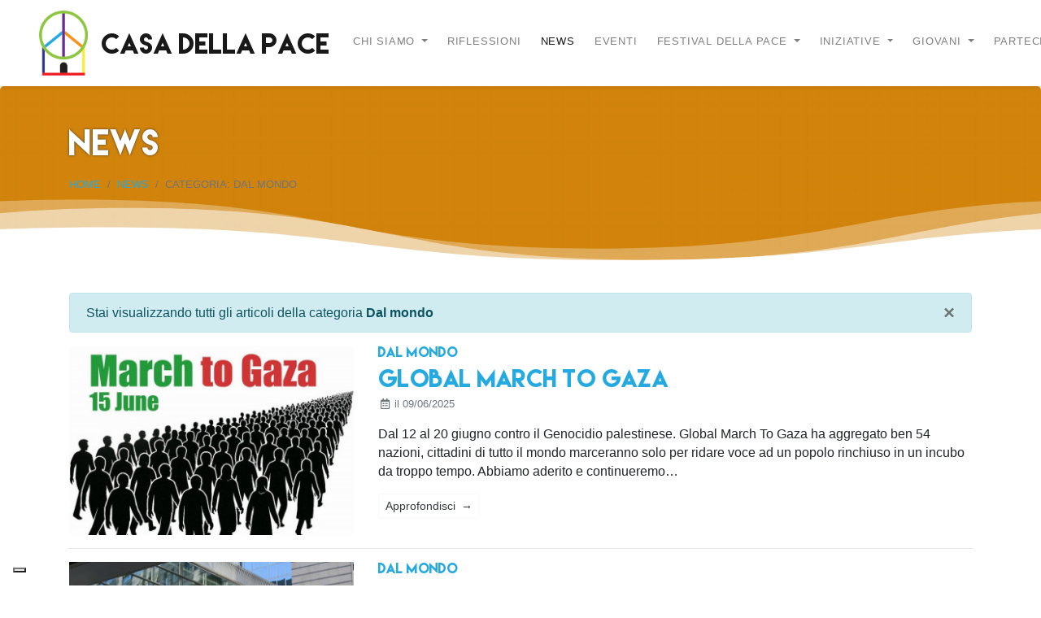

--- FILE ---
content_type: text/html; charset=UTF-8
request_url: https://www.casadellapacepr.it/news/categoria/dal-mondo
body_size: 9184
content:
<!DOCTYPE html>
<html lang="it" prefix="og: http://ogp.me/ns#">
    <head>
        <meta charset="utf-8">
		<meta name="x-ua-compatible" content="ie=edge">
		<meta name="viewport" content="width=device-width, initial-scale=1, shrink-to-fit=no">
		<title>News di Casa della Pace</title>
		<base href="https://www.casadellapacepr.it/">
		<meta name="generator" content="Korallo CMS">
		<meta name="google" content="notranslate">
		<meta name="apple-mobile-web-app-capable" content="yes">
		<meta name="apple-mobile-web-app-status-bar-style" content="black">
		<meta name="mobile-web-app-capable" content="yes">
		<meta name="msapplication-tap-highlight" content="no">
		<meta name="application-name" content="Casa della Pace">
		<meta name="apple-mobile-web-app-title" content="Casa della Pace">
		<meta name="description" content="Notizie su iniziative, avvenimenti nel nostro territorio di Parma, in Italia e nel mondo su pace e tanti altri temi collegati">
		<meta property="og:title" content="News">
		<meta property="og:url" content="https://www.casadellapacepr.it/news/categoria/dal-mondo">
		<meta property="og:type" content="website">
		<meta property="og:site_name" content="Casa della Pace">
		<meta property="og:locale" content="it_IT">
		<meta property="og:image" content="https://www.casadellapacepr.it/images/whatsapp-image-2022-07-23-at-12-15-56.jpeg?fit=crop&fp=c&w=1200&h=630&q=70">
		<meta property="og:image:width" content="1200">
		<meta property="og:image:height" content="630">
		<meta name="twitter:title" content="News">
		<meta name="twitter:url" content="https://www.casadellapacepr.it/news/categoria/dal-mondo">
		<meta name="twitter:card" content="summary_large_image">
		<meta name="twitter:image" content="https://www.casadellapacepr.it/images/whatsapp-image-2022-07-23-at-12-15-56.jpeg?fit=crop&fp=c&w=1200&h=600&q=70">
		<meta name="twitter:image:width" content="1200">
		<meta name="twitter:image:height" content="600">
		<link rel="alternate" href="https://www.casadellapacepr.it/rss.xml" title="RSS Casa della Pace" type="application/rss+xml">
        <link href="https://www.casadellapacepr.it/res/combined/css/afqv9tcrptc0.css?1752225561" rel="stylesheet">
		<script type="text/javascript" src="https://www.googletagmanager.com/gtag/js?id=G-MHNPQ27E6Z" async></script>
        <link rel="apple-touch-icon" sizes="180x180" href="/res/icons/apple-touch-icon.png">
        <link rel="icon" type="image/png" sizes="32x32" href="/res/icons/favicon-32x32.png">
        <link rel="icon" type="image/png" sizes="16x16" href="/res/icons/favicon-16x16.png">
        <link rel="manifest" href="/res/icons/site.webmanifest">
        <link rel="mask-icon" href="/res/icons/safari-pinned-tab.svg" color="#5bbad5">
        <link rel="shortcut icon" href="/res/icons/favicon.ico">
        <meta name="msapplication-TileColor" content="#da532c">
        <meta name="msapplication-config" content="/res/icons/browserconfig.xml">
        <meta name="theme-color" content="#ffffff">
        <script type="text/javascript">window.dataLayer=window.dataLayer||[];function gtag(){dataLayer.push(arguments);}gtag('js',new Date());gtag('config','G-MHNPQ27E6Z');var domain="https://casadellapacepr.it",lang="it",lng_loading="Caricamento in corso...",lng_Ok="Ok",lng_Yes="Si",lng_No="No",lng_Cancel="Annulla",lng_Browse="Sfoglia",lng_Clear="Pulisci",lng_Change="Cambia",lng_error_occurred="Si è verificato un errore durante l'elaborazione della richiesta: sei pregato di riprovare",lng_confirmation_required="Sei sicuro di voler eseguire questa azione?";</script>
        <script type="text/javascript">
            var _iub = _iub || [];
            _iub.csConfiguration = {"ccpaAcknowledgeOnDisplay":true,"consentOnContinuedBrowsing":false,"countryDetection":true,"enableCcpa":true,"enableLgpd":true,"floatingPreferencesButtonDisplay":"bottom-left","invalidateConsentWithoutLog":true,"lgpdAppliesGlobally":false,"perPurposeConsent":true,"siteId":2826802,"whitelabel":false,"cookiePolicyId":82190989,"lang":"it", "banner":{ "acceptButtonDisplay":true,"closeButtonDisplay":false,"customizeButtonDisplay":true,"explicitWithdrawal":true,"listPurposes":true,"position":"bottom","rejectButtonDisplay":true }};
        </script>
        <script type="text/javascript" src="//cdn.iubenda.com/cs/ccpa/stub.js"></script>
        <script type="text/javascript" src="//cdn.iubenda.com/cs/iubenda_cs.js" charset="UTF-8" async></script>
    </head>
    <body class="scrollto ">

        <!--[if lt IE 11]><div class="alert alert-warning">You are using an <strong>outdated</strong> browser. Please <a href="http://browsehappy.com/">upgrade your browser</a> to improve your experience.</div><![endif]-->

                <header>
            <nav class="navbar navbar-expand-lg navbar-light fixed-top bg-white px-lg-5 shadow-sm">

                <a href="https://www.casadellapacepr.it" class="navbar-brand d-flex align-items-center">
                    <img src="res/img/pittogramma_casa_della_pace.png" style="max-height: 80px;">
                    <span class="mb-0 h2 ml-2 ml-lg-3">Casa della Pace</span>
                </a>

                <button class="navbar-toggler" type="button" data-toggle="collapse" data-target="#navbarCollapse">
                    <span class="navbar-toggler-icon"></span>
                </button>

                <div class="collapse navbar-collapse flex-column ml-auto" id="navbarCollapse">

                    <ul class="navbar-nav flex-row mb-2 ml-auto mr-2 d-none">
                                                <li class="nav-item dropdown">
                                                        <a class="nav-link py-1 px-2" href="_account/login" target="_lightbox" data-position="center" data-title="Il mio account" data-header-class="border-0 pb-0" data-title-class="text-sans-serif" title="Il mio account" data-toggle="tooltip" data-placement="left">
                                <i class="icon-user"></i>
                            </a>
                                                    </li>
                        <li class="nav-item wishlist-anonymous" style="display: none;">
                            <a href="_wishlist" title="Lista dei desideri" class="nav-link py-1 px-2 wishlist-button" data-toggle="tooltip" data-placement="left">
                                <span class="icon-heart"></span><span class="badge badge-danger indicator wishlist-counter" ic-target=".wishlist-counter" ic-post-to="_wishlist/status" ic-trigger-on="load"></span>
                            </a>
                        </li>
                        <li class="nav-item minicart dropdown shop-cart-dropdown" ondrop="if($(shopping_form_item).length)$(shopping_form_item).submit();" ondragover="event.preventDefault();">
                            <a class="nav-link py-1 px-2" href="_minicart" target="closest .minicart" data-indicator=".loading-minicart" data-trigger-on-viewport="click">
                                <div class="spinner-border spinner-border-sm loading-minicart" role="status" style="display: none;">
                                    <span class="sr-only"></span>
                                </div>
                            </a>
                        </li>
                    </ul>

                    <ul class="navbar-nav navbar-main-menu ml-auto">
                                                                    <li class="nav-item small px-1 dropdown">
                            <a class="nav-link text-uppercase text-expanded font-weight-semibold outline-none dropdown-toggle" href="chi-siamo" id="navbarDropdownMenu2" role="button" data-toggle="dropdown" data-trigger="hover" aria-haspopup="true" aria-expanded="false">
                                Chi siamo                            </a>
                                                        <ul class="dropdown-menu p-0 rounded-0 shadow border-0 navbar-dropdown-menu-1" aria-labelledby="navbarDropdownMenu2">
                                                                <li class="">
                                    <a class="dropdown-item rounded-0 mb-0" href="chi-siamo/la-nostra-rete">
                                        La nostra rete                                    </a>
                                                                    </li>
                                                                <li class="">
                                    <a class="dropdown-item rounded-0 mb-0" href="chi-siamo/statuto">
                                        Statuto                                    </a>
                                                                    </li>
                                                                <li class="">
                                    <a class="dropdown-item rounded-0 mb-0" href="chi-siamo/rassegna-stampa">
                                        Rassegna stampa                                    </a>
                                                                    </li>
                                                            </ul>
                                                    </li>
                                                <li class="nav-item small px-1">
                            <a class="nav-link text-uppercase text-expanded font-weight-semibold outline-none" href="nostre-riflessioni">
                                Riflessioni                            </a>
                                                    </li>
                                                <li class="nav-item small px-1 active">
                            <a class="nav-link text-uppercase text-expanded font-weight-semibold outline-none" href="news">
                                News<span class="sr-only">(current)</span>                            </a>
                                                    </li>
                                                <li class="nav-item small px-1">
                            <a class="nav-link text-uppercase text-expanded font-weight-semibold outline-none" href="eventi">
                                Eventi                            </a>
                                                    </li>
                                                <li class="nav-item small px-1 dropdown">
                            <a class="nav-link text-uppercase text-expanded font-weight-semibold outline-none dropdown-toggle" href="festival-della-pace" id="navbarDropdownMenu24" role="button" data-toggle="dropdown" data-trigger="hover" aria-haspopup="true" aria-expanded="false">
                                Festival della Pace                            </a>
                                                        <ul class="dropdown-menu p-0 rounded-0 shadow border-0 navbar-dropdown-menu-5" aria-labelledby="navbarDropdownMenu24">
                                                                <li class="">
                                    <a class="dropdown-item rounded-0 mb-0" href="festival-della-pace/festival-della-pace-2024">
                                        Festival della Pace 2024                                    </a>
                                                                    </li>
                                                                <li class="">
                                    <a class="dropdown-item rounded-0 mb-0" href="festival-della-pace/festival-della-pace-2023">
                                        Festival della Pace 2023                                    </a>
                                                                    </li>
                                                                <li class="">
                                    <a class="dropdown-item rounded-0 mb-0" href="festival-della-pace/festival-della-pace-2022">
                                        Festival della Pace 2022                                    </a>
                                                                    </li>
                                                            </ul>
                                                    </li>
                                                <li class="nav-item small px-1 dropdown">
                            <a class="nav-link text-uppercase text-expanded font-weight-semibold outline-none dropdown-toggle" href="le-nostre-iniziative" id="navbarDropdownMenu17" role="button" data-toggle="dropdown" data-trigger="hover" aria-haspopup="true" aria-expanded="false">
                                Iniziative                            </a>
                                                        <ul class="dropdown-menu p-0 rounded-0 shadow border-0 navbar-dropdown-menu-6" aria-labelledby="navbarDropdownMenu17">
                                                                <li class="">
                                    <a class="dropdown-item rounded-0 mb-0" href="le-nostre-iniziative/assessorato-alla-pace">
                                        Assessorato alla Pace                                    </a>
                                                                    </li>
                                                                <li class="">
                                    <a class="dropdown-item rounded-0 mb-0" href="le-nostre-iniziative/disarmo">
                                        Disarmo                                    </a>
                                                                    </li>
                                                                <li class="">
                                    <a class="dropdown-item rounded-0 mb-0" href="le-nostre-iniziative/accoglienza">
                                        Promozione all'Accoglienza                                    </a>
                                                                    </li>
                                                            </ul>
                                                    </li>
                                                <li class="nav-item small px-1 dropdown">
                            <a class="nav-link text-uppercase text-expanded font-weight-semibold outline-none dropdown-toggle" href="giovani" id="navbarDropdownMenu3" role="button" data-toggle="dropdown" data-trigger="hover" aria-haspopup="true" aria-expanded="false">
                                Giovani                             </a>
                                                        <ul class="dropdown-menu p-0 rounded-0 shadow border-0 navbar-dropdown-menu-7" aria-labelledby="navbarDropdownMenu3">
                                                                <li class="">
                                    <a class="dropdown-item rounded-0 mb-0" href="giovani/scuole">
                                        Scuole                                    </a>
                                                                    </li>
                                                                <li class="">
                                    <a class="dropdown-item rounded-0 mb-0" href="giovani/servizio-civile">
                                        Servizio Civile                                    </a>
                                                                    </li>
                                                            </ul>
                                                    </li>
                                                <li class="nav-item small px-1 dropdown">
                            <a class="nav-link text-uppercase text-expanded font-weight-semibold outline-none dropdown-toggle" href="partecipa" id="navbarDropdownMenu5" role="button" data-toggle="dropdown" data-trigger="hover" aria-haspopup="true" aria-expanded="false">
                                Partecipa                            </a>
                                                        <ul class="dropdown-menu p-0 rounded-0 shadow border-0 navbar-dropdown-menu-8" aria-labelledby="navbarDropdownMenu5">
                                                                <li class="">
                                    <a class="dropdown-item rounded-0 mb-0" href="partecipa/appelli">
                                        Appelli                                    </a>
                                                                    </li>
                                                                <li class="">
                                    <a class="dropdown-item rounded-0 mb-0" href="partecipa/laboratori">
                                        Laboratori                                    </a>
                                                                    </li>
                                                                <li class="">
                                    <a class="dropdown-item rounded-0 mb-0" href="partecipa/biblioteca">
                                        Biblioteca                                    </a>
                                                                    </li>
                                                            </ul>
                                                    </li>
                                                <li class="nav-item small px-1 last-child">
                            <a class="nav-link text-uppercase text-expanded font-weight-semibold outline-none" href="sostienici">
                                Sostienici                            </a>
                                                    </li>
                                                <li class="nav-item small px-1">
                            <a class="nav-link" href="#search-frm" target="_lightbox" data-position="fill-in">
                                <i class="icon-search"></i>
                            </a>
                        </li>
                                        </ul>

                </div>

            </nav>
        </header>
        
        <main id="main-content">
            <section id="section_1_9" class="testata bg-light" >
<div>
<div class="row no-gutters">
<div class="col-sm-12"><div class="page-header-cnt jumbotron bg-overlay-container bg-cover mb-0 pt-5 pb-7 bg-fixed" style="background-image: url(images/news/arancione.png?fit=crop&fp=c&w=1400&h=300&fit=crop&q=90);">
    <div class="bg-overlay bg-dark opacity-10"></div>    <div class="container flex-shrink-1 page-title-cnt">
        <div class="row">

            <div class="page-header-captions col-md-12 ">

                <h1 class="page-title text-white text-outline-dark">News</h1>

                
                                <nav aria-label="breadcrumb" class="breadcrumbs-cnt d-none d-sm-block">
                    <ol class="breadcrumb mb-0 px-0 text-uppercase small bg-transparent">
                                                                        <li class="breadcrumb-item" aria-current="page">
                            <a href="" title="Home">Home</a>
                                                                                                <li class="breadcrumb-item" aria-current="page">
                            <a href="news" title="News">News</a>
                                                                                                <li class="breadcrumb-item active" aria-current="page">
                            Categoria: Dal mondo                        </li>
                                                                    </ol>
                </nav>
                
            </div>

        </div>
    </div>
</div>
<div class="shape-divider-bottom shape-divider-1"></div></div>
</div>
</div>
</section>
<section id="section_1_1" class="corpo my-3" >
<div class="container">
<div class="row no-gutters">
<div class="col"><div class="news news-list ">
    
        
        
                <div class="alert alert-info news-alert-filtered">
            <a href="https://www.casadellapacepr.it/news" class="close" data-toggle="tooltip" data-placement="left" title="Mostra tutti gli articoli">
                <span aria-hidden="true">&times;</span>
                <span class="sr-only">Mostra tutti gli articoli</span>
            </a>
            Stai visualizzando tutti gli articoli della categoria <strong>Dal mondo</strong>
        </div>
        
        
        
        
        <div class="news-article ">

                <div class="row">
        
                                        <div class="col-lg-4">
                        <img src="images/news/713e7725-c12f-4e63-8671-841d298ccaed.jpeg?w=360&h=240&fit=crop&q=90&fp=t" class="img-fluid news-image " alt="Global March to Gaza">
                    </div>
                    <div class="col-lg-8 ">
                    
                        <h6 class="news-category"><a href="https://www.casadellapacepr.it/news/categoria/dal-mondo" title="Dal mondo" class="">Dal mondo</a></h6>                                                <h3 class="news-title"><a href="news/articolo/global-march-to-gaza" title="Global March to Gaza" class="">Global March to Gaza</a></h3>
                                                <ul class="list-inline news-metadata small text-muted">
                                                        <li class="list-inline-item news-date">
                                <span class="icon-calendar"></span>
                                il 09/06/2025                            </li>
                        </ul>
                        <p class="news-abstract ">
                            Dal 12 al 20 giugno contro il Genocidio palestinese. Global March To Gaza ha aggregato ben 54 nazioni, cittadini di tutto il mondo marceranno solo per ridare voce ad un popolo rinchiuso in un incubo da troppo tempo. Abbiamo aderito e continueremo&hellip;                        </p>
                                                <div class="news-read-more">
                            <a href="news/articolo/global-march-to-gaza" title="Approfondisci" class="btn news-btn-read-more text-dark btn-sm btn-outline-light arrow-right spaced">Approfondisci</a>
                        </div>
                                            </div>

                </div>

        </div>
        
                <hr class="news-separator ">
        
        <div class="news-article ">

                <div class="row">
        
                                        <div class="col-lg-4">
                        <img src="images/news/guillaume-perigois-wvqc9dty3vq-unsplash.jpg?w=360&h=240&fit=crop&q=90&fp=c" class="img-fluid news-image " alt="Pace per il Congo">
                    </div>
                    <div class="col-lg-8 ">
                    
                        <h6 class="news-category"><a href="https://www.casadellapacepr.it/news/categoria/dal-mondo" title="Dal mondo" class="">Dal mondo</a></h6>                                                <h3 class="news-title"><a href="news/articolo/pace-per-il-congo" title="Pace per il Congo" class="">Pace per il Congo</a></h3>
                                                <ul class="list-inline news-metadata small text-muted">
                                                        <li class="list-inline-item news-date">
                                <span class="icon-calendar"></span>
                                il 09/04/2025                            </li>
                        </ul>
                        <p class="news-abstract ">
                            Dopo l'intesa tra Ruanda e Unione Europea siglata nel 2024 per l'approvvigionamento di minerali rari, a causa dei continui crimini di guerra perpetrati da parte dei ribelli M23, il Parlamento UE esorta il governo ruandese a ritirare le sue truppe&hellip;                        </p>
                                                <div class="news-read-more">
                            <a href="news/articolo/pace-per-il-congo" title="Approfondisci" class="btn news-btn-read-more text-dark btn-sm btn-outline-light arrow-right spaced">Approfondisci</a>
                        </div>
                                            </div>

                </div>

        </div>
        
                <hr class="news-separator ">
        
        <div class="news-article ">

                <div class="row">
        
                                        <div class="col-lg-4">
                        <img src="images/news/whatsapp-image-2024-11-16-at-11-26-34.jpeg?w=360&h=240&fit=crop&q=90&fp=t" class="img-fluid news-image " alt="Terza Marcia Mondiale per la Pace e la Nonviolenza">
                    </div>
                    <div class="col-lg-8 ">
                    
                        <h6 class="news-category"><a href="https://www.casadellapacepr.it/news/categoria/dal-mondo" title="Dal mondo" class="">Dal mondo</a></h6>                                                <h3 class="news-title"><a href="news/articolo/terza-marcia-mondiale-per-la-pace-e-la-nonviolenza" title="Terza Marcia Mondiale per la Pace e la Nonviolenza" class="">Terza Marcia Mondiale per la Pace e la Nonviolenza</a></h3>
                                                <ul class="list-inline news-metadata small text-muted">
                                                        <li class="list-inline-item news-date">
                                <span class="icon-calendar"></span>
                                il 18/11/2024                            </li>
                        </ul>
                        <p class="news-abstract ">
                            Il 2 ottobre è partita dalla Costa Rica la Terza Marcia mondiale per la pace e la nonviolenza, che il 22 e 23 novembre prossimo arriverà a Bologna con varie iniziative. Si concluderà il 5 gennaio 2025 dopo aver attraversato i continenti e, in&hellip;                        </p>
                                                <div class="news-read-more">
                            <a href="news/articolo/terza-marcia-mondiale-per-la-pace-e-la-nonviolenza" title="Approfondisci" class="btn news-btn-read-more text-dark btn-sm btn-outline-light arrow-right spaced">Approfondisci</a>
                        </div>
                                            </div>

                </div>

        </div>
        
                <hr class="news-separator ">
        
        <div class="news-article ">

                <div class="row">
        
                                        <div class="col-lg-4">
                        <img src="images/news/grfuwo-wiaaaibe.jpg?w=360&h=240&fit=crop&q=90&fp=b" class="img-fluid news-image " alt="Come fermare una guerra">
                    </div>
                    <div class="col-lg-8 ">
                    
                        <h6 class="news-category"><a href="https://www.casadellapacepr.it/news/categoria/dal-mondo" title="Dal mondo" class="">Dal mondo</a></h6>                                                <h3 class="news-title"><a href="news/articolo/come-fermare-una-guerra" title="Come fermare una guerra" class="">Come fermare una guerra</a></h3>
                                                <ul class="list-inline news-metadata small text-muted">
                                                        <li class="list-inline-item news-date">
                                <span class="icon-calendar"></span>
                                il 08/07/2024                            </li>
                        </ul>
                        <p class="news-abstract ">
                            Il conflitto israelo-palestinese continua sotto gli occhi di un Occidente impotente. Continuano anche però i tentativi di cessate il fuoco che nascono da una società civile sempre più attiva e determinata. -  La RASSEGNA STAMPA                        </p>
                                                <div class="news-read-more">
                            <a href="news/articolo/come-fermare-una-guerra" title="Approfondisci" class="btn news-btn-read-more text-dark btn-sm btn-outline-light arrow-right spaced">Approfondisci</a>
                        </div>
                                            </div>

                </div>

        </div>
        
                <hr class="news-separator ">
        
        <div class="news-article ">

                <div class="row">
        
                                        <div class="col-lg-4">
                        <img src="images/news/albert-gonzalez-farran-onu.jpg?w=360&h=240&fit=crop&q=90&fp=c" class="img-fluid news-image " alt="Sudan, un anno di guerra">
                    </div>
                    <div class="col-lg-8 ">
                    
                        <h6 class="news-category"><a href="https://www.casadellapacepr.it/news/categoria/dal-mondo" title="Dal mondo" class="">Dal mondo</a></h6>                                                <h3 class="news-title"><a href="news/articolo/sudan-un-anno-di-guerra" title="Sudan, un anno di guerra" class="">Sudan, un anno di guerra</a></h3>
                                                <ul class="list-inline news-metadata small text-muted">
                                                        <li class="list-inline-item news-date">
                                <span class="icon-calendar"></span>
                                il 29/04/2024                            </li>
                        </ul>
                        <p class="news-abstract ">
                            Ad un anno dalla scoppio del conflitto, la guerra civile in Sudan sembra non trovare una soluzione, con un aumento vertiginoso del numero di morti e degli sfollati costretti ad abbandonare le loro case. La denuncia della situazione critica giunge&hellip;                        </p>
                                                <div class="news-read-more">
                            <a href="news/articolo/sudan-un-anno-di-guerra" title="Approfondisci" class="btn news-btn-read-more text-dark btn-sm btn-outline-light arrow-right spaced">Approfondisci</a>
                        </div>
                                            </div>

                </div>

        </div>
        
                <hr class="news-separator ">
        
        <div class="news-article ">

                <div class="row">
        
                                        <div class="col-lg-4">
                        <img src="images/news/whatsapp-image-2024-03-31-at-16-05-04.jpeg?w=360&h=240&fit=crop&q=90&fp=c" class="img-fluid news-image " alt="Entrare ed uscire da Gaza">
                    </div>
                    <div class="col-lg-8 ">
                    
                        <h6 class="news-category"><a href="https://www.casadellapacepr.it/news/categoria/dal-mondo" title="Dal mondo" class="">Dal mondo</a></h6>                                                <h3 class="news-title"><a href="news/articolo/entrare-ed-uscire-da-gaza" title="Entrare ed uscire da Gaza" class="">Entrare ed uscire da Gaza</a></h3>
                                                <ul class="list-inline news-metadata small text-muted">
                                                        <li class="list-inline-item news-date">
                                <span class="icon-calendar"></span>
                                il 04/04/2024                            </li>
                        </ul>
                        <p class="news-abstract ">
                            Operatori umanitari continuano a lavorare per portare aiuti necessari alla popolazione bloccata a Gaza da un conflitto che non accenna a concludersi. Raccogliamo i diari di chi sta vivendo questo conflitto ed è partito dall'Italia per riportarci&hellip;                        </p>
                                                <div class="news-read-more">
                            <a href="news/articolo/entrare-ed-uscire-da-gaza" title="Approfondisci" class="btn news-btn-read-more text-dark btn-sm btn-outline-light arrow-right spaced">Approfondisci</a>
                        </div>
                                            </div>

                </div>

        </div>
        
                <hr class="news-separator ">
        
        <div class="news-article ">

                <div class="row">
        
                                        <div class="col-lg-4">
                        <img src="images/news/photo-1538175911510-25336f95b07d.jpg?w=360&h=240&fit=crop&q=90&fp=c" class="img-fluid news-image " alt="L'appello del Papa per il negoziato in Ucraina">
                    </div>
                    <div class="col-lg-8 ">
                    
                        <h6 class="news-category"><a href="https://www.casadellapacepr.it/news/categoria/dal-mondo" title="Dal mondo" class="">Dal mondo</a></h6>                                                <h3 class="news-title"><a href="news/articolo/l-appello-del-papa-per-il-negoziato-in-ucraina" title="L'appello del Papa per il negoziato in Ucraina" class="">L'appello del Papa per il negoziato in Ucraina</a></h3>
                                                <ul class="list-inline news-metadata small text-muted">
                                                        <li class="list-inline-item news-date">
                                <span class="icon-calendar"></span>
                                il 11/03/2024                            </li>
                        </ul>
                        <p class="news-abstract ">
                            L'appello di Papa Francesco al governo e al popolo ucraino per sedersi al tavolo delle negoziazioni e far finire il conflitto. Il capo della Chiesa e i ministri ucraini replicano che "l'unica bandiera è gialla e blu, non bianca"                        </p>
                                                <div class="news-read-more">
                            <a href="news/articolo/l-appello-del-papa-per-il-negoziato-in-ucraina" title="Approfondisci" class="btn news-btn-read-more text-dark btn-sm btn-outline-light arrow-right spaced">Approfondisci</a>
                        </div>
                                            </div>

                </div>

        </div>
        
                <hr class="news-separator ">
        
        <div class="news-article ">

                <div class="row">
        
                                        <div class="col-lg-4">
                        <img src="images/news/ap222095384090531-720x0-c-default.jpg?w=360&h=240&fit=crop&q=90&fp=c" class="img-fluid news-image " alt="Israele Palestina, quale futuro? Quale politica di pace?">
                    </div>
                    <div class="col-lg-8 ">
                    
                        <h6 class="news-category"><a href="https://www.casadellapacepr.it/news/categoria/dal-mondo" title="Dal mondo" class="">Dal mondo</a></h6>                                                <h3 class="news-title"><a href="news/articolo/israele-palestina-quale-futuro-intervista-a-giorgio-gomel" title="Israele Palestina, quale futuro? Quale politica di pace?" class="">Israele Palestina, quale futuro? Quale politica di pace?</a></h3>
                                                <ul class="list-inline news-metadata small text-muted">
                                                        <li class="list-inline-item news-author">
                                <span class="icon-user"></span>
                                Carlo Cefaloni                            </li>
                                                        <li class="list-inline-item news-date">
                                <span class="icon-calendar"></span>
                                il 05/12/2023                            </li>
                        </ul>
                        <p class="news-abstract ">
                            Due interviste pubblicate su Città Nuova con Giorgio Gomel, referente in Europa dell’Alliance for Middle East Peace, ong ebraico arabe e israelo-palestinesi, e di JCall, rete di ebrei europei che sostiene la soluzione di «due Stati per due&hellip;                        </p>
                                                <div class="news-read-more">
                            <a href="news/articolo/israele-palestina-quale-futuro-intervista-a-giorgio-gomel" title="Approfondisci" class="btn news-btn-read-more text-dark btn-sm btn-outline-light arrow-right spaced">Approfondisci</a>
                        </div>
                                            </div>

                </div>

        </div>
        
                <hr class="news-separator ">
        
        <div class="news-article ">

                <div class="row">
        
                                        <div class="col-lg-4">
                        <img src="images/news/aawhatsapp-image-2023-11-19-at-15-11-44.jpeg?w=360&h=240&fit=crop&q=90&fp=c" class="img-fluid news-image " alt="Comunita' di pace di San Jose' Apartado': Convertiamo il dolore in speranza per una vita in pace">
                    </div>
                    <div class="col-lg-8 ">
                    
                        <h6 class="news-category"><a href="https://www.casadellapacepr.it/news/categoria/dal-mondo" title="Dal mondo" class="">Dal mondo</a></h6>                                                <h3 class="news-title"><a href="news/articolo/comunita-di-pace-di-san-jose-apartado-convertiamo-il-dolore-in-speranza-per-una-vita-in-pace" title="Comunita' di pace di San Jose' Apartado': Convertiamo il dolore in speranza per una vita in pace" class="">Comunita' di pace di San Jose' Apartado': Convertiamo il dolore in speranza per una vita in pace</a></h3>
                                                <ul class="list-inline news-metadata small text-muted">
                                                        <li class="list-inline-item news-date">
                                <span class="icon-calendar"></span>
                                il 20/11/2023                            </li>
                        </ul>
                        <p class="news-abstract ">
                            Dal 15 al 22 ottobre a Barcellona si è svolto il terzo incontro della rete europea di solidarietà con la Comunità di pace di San Josè de Apartadò (Colombia) per portare aventi l'opera di questi contadini/e che hanno fatto della nonviolenza attiva&hellip;                        </p>
                                                <div class="news-read-more">
                            <a href="news/articolo/comunita-di-pace-di-san-jose-apartado-convertiamo-il-dolore-in-speranza-per-una-vita-in-pace" title="Approfondisci" class="btn news-btn-read-more text-dark btn-sm btn-outline-light arrow-right spaced">Approfondisci</a>
                        </div>
                                            </div>

                </div>

        </div>
        
                <hr class="news-separator ">
        
        <div class="news-article ">

                <div class="row">
        
                                        <div class="col-lg-4">
                        <img src="images/shutterstock-1882028089-1920x776-1-e1698053384655.jpg?w=360&h=240&fit=crop&q=90&fp=c" class="img-fluid news-image " alt="Sudan e la guerra dimenticata">
                    </div>
                    <div class="col-lg-8 ">
                    
                        <h6 class="news-category"><a href="https://www.casadellapacepr.it/news/categoria/dal-mondo" title="Dal mondo" class="">Dal mondo</a></h6>                                                <h3 class="news-title"><a href="news/articolo/sudan-e-la-guerra-dimenticata" title="Sudan e la guerra dimenticata" class="">Sudan e la guerra dimenticata</a></h3>
                                                <ul class="list-inline news-metadata small text-muted">
                                                        <li class="list-inline-item news-date">
                                <span class="icon-calendar"></span>
                                il 27/10/2023                            </li>
                        </ul>
                        <p class="news-abstract ">
                            Dal 15 aprile si sta consumando una guerra fratricida in larga parte dimenticata dall'opinione pubblica. Ora i primi spiragli di una opposizione popolare alla guerra che sta mettendo in pericolo tutta la popolazione, anche i bambini - La RASSEGNA STAMPA                        </p>
                                                <div class="news-read-more">
                            <a href="news/articolo/sudan-e-la-guerra-dimenticata" title="Approfondisci" class="btn news-btn-read-more text-dark btn-sm btn-outline-light arrow-right spaced">Approfondisci</a>
                        </div>
                                            </div>

                </div>

        </div>
                
        <div class="pagination-cnt w-100 d-flex justify-content-between"><span class="align-self-center text-nowrap pagination-totals d-none d-md-block"><strong>23</strong> risultati</span><nav><ul class="pagination m-0 "><li class="page-item active"><a href="/news?page=1" class="page-link goto-page" title="Vai a pagina 1" data-toggle="tooltip"><span class="sr-only">Vai a pagina </span>1</a></li><li class="page-item d-none d-md-block"><a href="/news?page=2" class="page-link goto-page" title="Vai a pagina 2" data-toggle="tooltip"><span class="sr-only">Vai a pagina </span>2</a></li><li class="page-item d-none d-md-block"><a href="/news?page=3" class="page-link goto-page" title="Vai a pagina 3" data-toggle="tooltip"><span class="sr-only">Vai a pagina </span>3</a></li><li class="page-item"><a href="/news?page=2" class="page-link pagination-next" title="Successivo" data-toggle="tooltip"><em aria-hidden="true" class="fal fa-arrow-right"></em><span class="sr-only">Successivo</span></a></li><li class="page-item d-none d-sm-block"><a href="/news?page=3" class="page-link pagination-last" title="Ultimo" data-toggle="tooltip"><em aria-hidden="true" class="fal fa-arrow-to-right"></em><span class="sr-only">Ultimo</span></a></li></ul></nav></div>    
        
</div>
<p>&nbsp;</p></div>
</div>
</div>
</section>
        </main>

                <footer class="border-top">
            <nav class="footer bg-light pt-2">
                <div class="container pt-5">
                    <div class="row">
                        <div class="col-12 col-md-6 col-lg-3 mb-3 mb-lg-0">
                            <a class="footer-text text-large font-weight-bolder" href="https://www.casadellapacepr.it/">
                                                                <img src="res/img/logo_casa_della_pace.png" alt="Logo Casa della Pace" class="logo img-fluid" style="max-height: 140px;">
                                                            </a>
                            <p class="my-3 small">
                                <b>Casa della Pace - ETS</b>
                                <br>Viale Rustici, 36
                                <br>Parma
                                <br><abbr title="Codice Fiscale">C.F.</abbr> 92202210347
                            </p>
                            <a href="https://www.facebook.com/casadellapaceparma" target="_blank" class="text-facebook d-inline-block" title="Seguici su Facebook" data-toggle="tooltip"><i class="fab fa-fw fa-facebook fa-2x"></i></a>
                            <a href="https://www.instagram.com/casadellapaceparma" target="_blank" class="text-instagram d-inline-block" title="Seguici su Instagram" data-toggle="tooltip"><i class="fab fa-fw fa-instagram fa-2x"></i></a -->
                        </div>
                        <div class="col-12 col-md-6 col-lg-3 mb-3 mb-lg-0">
                            <p class="text-freehand text-italic h4">Casa della Pace di Parma nasce dalla necessità di dare continuità all’impegno di tante realtà che, operando nei vari settori della solidarietà, dell’accoglienza e del disarmo, possono cooperare in modo più incisivo per costruire convivialità di pace.</p>
                            <p class="smaller text-footer text-uppercase my-3">Sito web realizzato con il contributo di<br>
                            <img src="res/img/fondazione-cariparma.png" alt="Fondazione Cari" class="img-fluid"></p>
                        </div>
                                                <div class="col-12 col-md-6 col-lg-3 mb-3 mb-lg-0">
                            <div class="row">
                                                                <div class="col-12 pb-4 small">
                                    <a href="casa-pace-parma" class="h6 d-block mb-1 text-uppercase font-weight-lightx text-sans-serif">Chi siamo</a>
                                                                                                            <a href="/chi-siamo/la-nostra-rete" class="d-block">La nostra rete</a>
                                                                        <a href="/chi-siamo/rassegna-stampa" class="d-block">Rassegna stampa</a>
                                                                                                        </div>
                                                                <div class="col-12 pb-4 small">
                                    <a href="le-iniziative" class="h6 d-block mb-1 text-uppercase font-weight-lightx text-sans-serif">Iniziative</a>
                                                                                                            <a href="/news" target="_self" class="d-block">News</a>
                                                                        <a href="/eventi" target="_self" class="d-block">Eventi</a>
                                                                                                        </div>
                                                                <div class="col-12 pb-4 small">
                                    <a href="sostieni-casa-pace-parma" class="h6 d-block mb-1 text-uppercase font-weight-lightx text-sans-serif">Sostienici</a>
                                                                    </div>
                                                            </div>
                        </div>
                                                <div class="col-12 col-md-6 col-lg-3 mb-3 mb-lg-0">
                            <div class="form-cnt p-3 rounded mb-3 shadow-sm bg-white">
    <form id="IscrizioneNewsletter-1" action="/news#IscrizioneNewsletter-1" method="post" class="form " enctype="multipart/form-data" autocomplete="off" data-validate>
        <input type="hidden" name="action" value="iscrizione-newsletter">
                
		<div class="form-group form-group-hp" id="row_email1-iscrizione-newsletter-1"><label for="email1-iscrizione-newsletter-1" id="label_email1-iscrizione-newsletter-1" class="form-label-hp"><span class="form-label-hp">Email1</span></label><input type="email" name="email1" id="email1-iscrizione-newsletter-1" value="" class="form-control form-control-hp" placeholder="Email1" tabindex="-1" autocomplete="email_696a9b3b20319"></div>                <h3 class="form-heading  h5 mb-3">Resta aggiornato</h3>                
		<div class="form-group mb-1" id="row_first_name-iscrizione-newsletter-1"><label for="first_name-iscrizione-newsletter-1" id="label_first_name-iscrizione-newsletter-1" class="d-none"><span class="d-none required">Nome</span></label><input type="text" name="first_name" id="first_name-iscrizione-newsletter-1" value="" class=" form-control" placeholder="Nome" required="required" autocomplete="off"></div>                
		<div class="form-group mb-1" id="row_last_name-iscrizione-newsletter-1"><label for="last_name-iscrizione-newsletter-1" id="label_last_name-iscrizione-newsletter-1" class="d-none"><span class="d-none required">Cognome</span></label><input type="text" name="last_name" id="last_name-iscrizione-newsletter-1" value="" class=" form-control" placeholder="Cognome" required="required" autocomplete="off"></div>                
		<div class="form-group mb-1" id="row_email-iscrizione-newsletter-1"><label for="email-iscrizione-newsletter-1" id="label_email-iscrizione-newsletter-1" class="d-none"><span class="d-none required">Email</span></label><input type="email" name="email" id="email-iscrizione-newsletter-1" value="" class=" form-control" placeholder="Email" required="required" autocomplete="off"></div>                
		<div class="form-group mb-1" id="row_newsletter-iscrizione-newsletter-1"><div id="value_newsletter-iscrizione-newsletter-1" class=" custom-control custom-checkbox"><input type="checkbox" name="newsletter" id="newsletter-iscrizione-newsletter-1" value="1" class="custom-control-input" required="required" autocomplete="off"><label for="newsletter-iscrizione-newsletter-1" id="label_newsletter-iscrizione-newsletter-1" class="small custom-control-label required">Iscriviti alla nostra newsletter</label></div></div>                
		<div class="form-group mb-1" id="row_privacy_terms-iscrizione-newsletter-1"><div id="value_privacy_terms-iscrizione-newsletter-1" class=" custom-control custom-checkbox"><input type="checkbox" name="privacy_terms" id="privacy_terms-iscrizione-newsletter-1" value="1" class="custom-control-input" required="required" autocomplete="off"><label for="privacy_terms-iscrizione-newsletter-1" id="label_privacy_terms-iscrizione-newsletter-1" class="small custom-control-label required">Per accettazione della informativa sulla privacy e dei termini del servizio</label></div></div>                        <button type="submit" class="btn btn-blue">Iscriviti</button>
            <input type="reset" name="cancel" value="Annulla" class="btn d-none" onclick="javascript: $(this).closest('form').clear();">        </form>
</div>

                        </div>
                    </div>
                </div>
                <div class="bg-light">
                    <div class="container py-3 border-top">
                        <div class="row small">
                            <div class="col-lg-6">
                                &copy; 2022-2026 Casa della Pace - ETS - Tutti i diritti sono riservati                            </div>
                                                        <div class="col-lg-6 text-lg-right">
                                                                <a href="privacy" class="footer-link ml-3">Privacy policy</a>
                                                            </div>
                                                    </div>
                    </div>
                </div>
            </nav>
        </footer>

                <a class="btn btn-secondary shadow-sm backtotop position-fixed bottom-0 right-0 mr-3 mb-4" data-backtotop>
            <span class="icon-arrow-up"></span>
        </a>
        
        <div class="text-muted float-right" style="font-size: 11px; padding: 5px 10px;">design <a href="https://komunica.it" target="_blank">komunica.it</a> | cms <a href="https://korallo.it" target="_blank">korallo.it</a></div>

        <div class="modal">
            <div id="search-frm">
                <form role="search" method="post" action="_search" data-validate class="form-inline search-form">
                    <div class="input-group input-group-lg input-group-flat rounded-pill min-vw-50">
                        <input type="search" name="q" class="form-control" placeholder="Cerca.." autocomplete="off" aria-label="Cerca" required data-validate-minlength="3">
                        <div class="input-group-append">
                            <button type="submit" class="input-group-text" id="basic-addon-search"><i class="icon-search"></i></button>
                        </div>
                    </div>
                </form>
            </div>
        </div>

        
        <script type="text/javascript" src="https://www.casadellapacepr.it/res/combined/js/2wx2v9qui94wo.js?1722954309"></script>
        <script type="text/javascript">$(function(){$('.removecookie').click(function(){setCookie('eucookie','eucookie',365*10,'/');$('#eucookielaw').remove();});$.pjax();});</script>
    </body>
</html>


--- FILE ---
content_type: text/html;charset=UTF-8
request_url: https://www.casadellapacepr.it/_wishlist/status
body_size: 515
content:
<a href="" ic-post-to="_wishlist/add/status" ic-target="#wishlist-status" class="btn btn-add-wishlist to-add" title="Aggiungi alla Lista dei Desideri" data-toggle="tooltip">
    <span class="icon-heart"></span><span class="extra-actions-lbl ml-2">Aggiungi alla Lista dei Desideri</span>
</a>
<script>
$(function() {
    $('.wishlist-counter').text('');
        $('.wishlist-anonymous').hide();
    });
</script>
